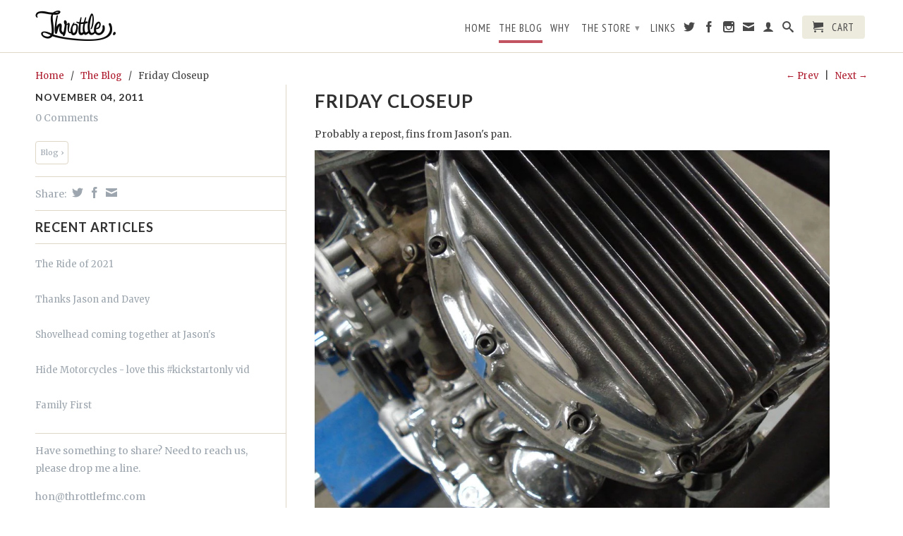

--- FILE ---
content_type: text/html; charset=utf-8
request_url: https://www.throttlefmc.com/blogs/throttlemc/16703059-friday-closeup
body_size: 11726
content:
<!DOCTYPE html>
<!--[if lt IE 7 ]><html class="ie ie6" lang="en"> <![endif]-->
<!--[if IE 7 ]><html class="ie ie7" lang="en"> <![endif]-->
<!--[if IE 8 ]><html class="ie ie8" lang="en"> <![endif]-->
<!--[if (gte IE 9)|!(IE)]><!--><html lang="en"> <!--<![endif]-->
  <head>
    <meta charset="utf-8">
    <meta http-equiv="cleartype" content="on">
    <meta name="robots" content="index,follow">
      
    <title>Friday Closeup | Throttle. Chops &amp; Bobs</title>

    
      <meta name="description" content="Probably a repost, fins from Jason&#39;s pan." />
    

    

<meta name="author" content="Throttle. Chops &amp; Bobs">
<meta property="og:url" content="https://www.throttlefmc.com/blogs/throttlemc/16703059-friday-closeup">
<meta property="og:site_name" content="Throttle. Chops &amp; Bobs">


  <meta property="og:type" content="article">
  <meta property="og:title" content="Friday Closeup">
  
  
    
    
    
  <meta property="og:image" content="http://cdn.shopify.com/s/files/1/0648/3795/files/blog_finned_1.jpg?15415">
  <meta property="og:image:secure_url" content="https://cdn.shopify.com/s/files/1/0648/3795/files/blog_finned_1.jpg?15415">
    
  


  <meta property="og:description" content="Probably a repost, fins from Jason&#39;s pan.">





  <meta name="twitter:site" content="@shopify">


  <meta name="twitter:card" content="summary">
  <meta name="twitter:title" content="Friday Closeup">
  <meta name="twitter:description" content="Probably a repost, fins from Jason&#39;s pan. 


	

">
  
  
    
    
    
    <meta property="twitter:image" content="http://cdn.shopify.com/s/files/1/0648/3795/files/blog_finned_1.jpg?15415">
    
  


    
    

    <!-- Mobile Specific Metas -->
    <meta name="HandheldFriendly" content="True">
    <meta name="MobileOptimized" content="320">
    <meta name="viewport" content="width=device-width, initial-scale=1, maximum-scale=1"> 

    <!-- Stylesheets -->
    <link href="//www.throttlefmc.com/cdn/shop/t/2/assets/styles.css?v=183223393422937779131674755477" rel="stylesheet" type="text/css" media="all" />
    <!--[if lte IE 9]>
      <link href="//www.throttlefmc.com/cdn/shop/t/2/assets/ie.css?v=16370617434440559491410359038" rel="stylesheet" type="text/css" media="all" />
    <![endif]-->
    <!--[if lte IE 7]>
      //www.throttlefmc.com/cdn/shop/t/2/assets/lte-ie7.js?v=163036231798125265921410359037
    <![endif]-->

    <!-- Icons -->
    <link rel="shortcut icon" type="image/x-icon" href="//www.throttlefmc.com/cdn/shop/t/2/assets/favicon.png?v=62823297151834902011410406789">
    <link rel="canonical" href="https://www.throttlefmc.com/blogs/throttlemc/16703059-friday-closeup" />

    <!-- Custom Fonts -->
    <link href='//fonts.googleapis.com/css?family=.|Lato:light,normal,bold|Lato:light,normal,bold|PT+Sans+Narrow:light,normal,bold|Merriweather:light,normal,bold' rel='stylesheet' type='text/css'>
    
    

    <!-- jQuery and jQuery fallback -->
    <script src="//ajax.googleapis.com/ajax/libs/jquery/1.11.1/jquery.min.js"></script>
    <script>window.jQuery || document.write("<script src='//www.throttlefmc.com/cdn/shop/t/2/assets/jquery.min.js?v=134162713284037891001410359037'>\x3C/script>")</script>
    <script src="//www.throttlefmc.com/cdn/shop/t/2/assets/app.js?v=121867184203066933311413490915" type="text/javascript"></script>
    <script src="//www.throttlefmc.com/cdn/shop/t/2/assets/cloudzoom.js?v=104616995397853539871410359036" type="text/javascript"></script>
    <script src="//www.throttlefmc.com/cdn/shopifycloud/storefront/assets/themes_support/option_selection-b017cd28.js" type="text/javascript"></script>        
  
    <script src="//www.throttlefmc.com/cdn/shop/t/2/assets/blog-pop.js?v=69828235058188950911413482778" type="text/javascript"></script>
    
    
    
    <script>window.performance && window.performance.mark && window.performance.mark('shopify.content_for_header.start');</script><meta id="shopify-digital-wallet" name="shopify-digital-wallet" content="/6483795/digital_wallets/dialog">
<meta name="shopify-checkout-api-token" content="ae63e714454a33551a230e1511ef9e0f">
<meta id="in-context-paypal-metadata" data-shop-id="6483795" data-venmo-supported="false" data-environment="production" data-locale="en_US" data-paypal-v4="true" data-currency="USD">
<link rel="alternate" type="application/atom+xml" title="Feed" href="/blogs/throttlemc.atom" />
<script async="async" src="/checkouts/internal/preloads.js?locale=en-US"></script>
<script id="shopify-features" type="application/json">{"accessToken":"ae63e714454a33551a230e1511ef9e0f","betas":["rich-media-storefront-analytics"],"domain":"www.throttlefmc.com","predictiveSearch":true,"shopId":6483795,"locale":"en"}</script>
<script>var Shopify = Shopify || {};
Shopify.shop = "throttlemc.myshopify.com";
Shopify.locale = "en";
Shopify.currency = {"active":"USD","rate":"1.0"};
Shopify.country = "US";
Shopify.theme = {"name":"Retina","id":10726735,"schema_name":null,"schema_version":null,"theme_store_id":601,"role":"main"};
Shopify.theme.handle = "null";
Shopify.theme.style = {"id":null,"handle":null};
Shopify.cdnHost = "www.throttlefmc.com/cdn";
Shopify.routes = Shopify.routes || {};
Shopify.routes.root = "/";</script>
<script type="module">!function(o){(o.Shopify=o.Shopify||{}).modules=!0}(window);</script>
<script>!function(o){function n(){var o=[];function n(){o.push(Array.prototype.slice.apply(arguments))}return n.q=o,n}var t=o.Shopify=o.Shopify||{};t.loadFeatures=n(),t.autoloadFeatures=n()}(window);</script>
<script id="shop-js-analytics" type="application/json">{"pageType":"article"}</script>
<script defer="defer" async type="module" src="//www.throttlefmc.com/cdn/shopifycloud/shop-js/modules/v2/client.init-shop-cart-sync_D0dqhulL.en.esm.js"></script>
<script defer="defer" async type="module" src="//www.throttlefmc.com/cdn/shopifycloud/shop-js/modules/v2/chunk.common_CpVO7qML.esm.js"></script>
<script type="module">
  await import("//www.throttlefmc.com/cdn/shopifycloud/shop-js/modules/v2/client.init-shop-cart-sync_D0dqhulL.en.esm.js");
await import("//www.throttlefmc.com/cdn/shopifycloud/shop-js/modules/v2/chunk.common_CpVO7qML.esm.js");

  window.Shopify.SignInWithShop?.initShopCartSync?.({"fedCMEnabled":true,"windoidEnabled":true});

</script>
<script id="__st">var __st={"a":6483795,"offset":-18000,"reqid":"d046e3db-caf1-46f2-8d03-94670848a8f5-1764379010","pageurl":"www.throttlefmc.com\/blogs\/throttlemc\/16703059-friday-closeup","s":"articles-16703059","u":"6367d668f98b","p":"article","rtyp":"article","rid":16703059};</script>
<script>window.ShopifyPaypalV4VisibilityTracking = true;</script>
<script id="captcha-bootstrap">!function(){'use strict';const t='contact',e='account',n='new_comment',o=[[t,t],['blogs',n],['comments',n],[t,'customer']],c=[[e,'customer_login'],[e,'guest_login'],[e,'recover_customer_password'],[e,'create_customer']],r=t=>t.map((([t,e])=>`form[action*='/${t}']:not([data-nocaptcha='true']) input[name='form_type'][value='${e}']`)).join(','),a=t=>()=>t?[...document.querySelectorAll(t)].map((t=>t.form)):[];function s(){const t=[...o],e=r(t);return a(e)}const i='password',u='form_key',d=['recaptcha-v3-token','g-recaptcha-response','h-captcha-response',i],f=()=>{try{return window.sessionStorage}catch{return}},m='__shopify_v',_=t=>t.elements[u];function p(t,e,n=!1){try{const o=window.sessionStorage,c=JSON.parse(o.getItem(e)),{data:r}=function(t){const{data:e,action:n}=t;return t[m]||n?{data:e,action:n}:{data:t,action:n}}(c);for(const[e,n]of Object.entries(r))t.elements[e]&&(t.elements[e].value=n);n&&o.removeItem(e)}catch(o){console.error('form repopulation failed',{error:o})}}const l='form_type',E='cptcha';function T(t){t.dataset[E]=!0}const w=window,h=w.document,L='Shopify',v='ce_forms',y='captcha';let A=!1;((t,e)=>{const n=(g='f06e6c50-85a8-45c8-87d0-21a2b65856fe',I='https://cdn.shopify.com/shopifycloud/storefront-forms-hcaptcha/ce_storefront_forms_captcha_hcaptcha.v1.5.2.iife.js',D={infoText:'Protected by hCaptcha',privacyText:'Privacy',termsText:'Terms'},(t,e,n)=>{const o=w[L][v],c=o.bindForm;if(c)return c(t,g,e,D).then(n);var r;o.q.push([[t,g,e,D],n]),r=I,A||(h.body.append(Object.assign(h.createElement('script'),{id:'captcha-provider',async:!0,src:r})),A=!0)});var g,I,D;w[L]=w[L]||{},w[L][v]=w[L][v]||{},w[L][v].q=[],w[L][y]=w[L][y]||{},w[L][y].protect=function(t,e){n(t,void 0,e),T(t)},Object.freeze(w[L][y]),function(t,e,n,w,h,L){const[v,y,A,g]=function(t,e,n){const i=e?o:[],u=t?c:[],d=[...i,...u],f=r(d),m=r(i),_=r(d.filter((([t,e])=>n.includes(e))));return[a(f),a(m),a(_),s()]}(w,h,L),I=t=>{const e=t.target;return e instanceof HTMLFormElement?e:e&&e.form},D=t=>v().includes(t);t.addEventListener('submit',(t=>{const e=I(t);if(!e)return;const n=D(e)&&!e.dataset.hcaptchaBound&&!e.dataset.recaptchaBound,o=_(e),c=g().includes(e)&&(!o||!o.value);(n||c)&&t.preventDefault(),c&&!n&&(function(t){try{if(!f())return;!function(t){const e=f();if(!e)return;const n=_(t);if(!n)return;const o=n.value;o&&e.removeItem(o)}(t);const e=Array.from(Array(32),(()=>Math.random().toString(36)[2])).join('');!function(t,e){_(t)||t.append(Object.assign(document.createElement('input'),{type:'hidden',name:u})),t.elements[u].value=e}(t,e),function(t,e){const n=f();if(!n)return;const o=[...t.querySelectorAll(`input[type='${i}']`)].map((({name:t})=>t)),c=[...d,...o],r={};for(const[a,s]of new FormData(t).entries())c.includes(a)||(r[a]=s);n.setItem(e,JSON.stringify({[m]:1,action:t.action,data:r}))}(t,e)}catch(e){console.error('failed to persist form',e)}}(e),e.submit())}));const S=(t,e)=>{t&&!t.dataset[E]&&(n(t,e.some((e=>e===t))),T(t))};for(const o of['focusin','change'])t.addEventListener(o,(t=>{const e=I(t);D(e)&&S(e,y())}));const B=e.get('form_key'),M=e.get(l),P=B&&M;t.addEventListener('DOMContentLoaded',(()=>{const t=y();if(P)for(const e of t)e.elements[l].value===M&&p(e,B);[...new Set([...A(),...v().filter((t=>'true'===t.dataset.shopifyCaptcha))])].forEach((e=>S(e,t)))}))}(h,new URLSearchParams(w.location.search),n,t,e,['guest_login'])})(!0,!0)}();</script>
<script integrity="sha256-52AcMU7V7pcBOXWImdc/TAGTFKeNjmkeM1Pvks/DTgc=" data-source-attribution="shopify.loadfeatures" defer="defer" src="//www.throttlefmc.com/cdn/shopifycloud/storefront/assets/storefront/load_feature-81c60534.js" crossorigin="anonymous"></script>
<script data-source-attribution="shopify.dynamic_checkout.dynamic.init">var Shopify=Shopify||{};Shopify.PaymentButton=Shopify.PaymentButton||{isStorefrontPortableWallets:!0,init:function(){window.Shopify.PaymentButton.init=function(){};var t=document.createElement("script");t.src="https://www.throttlefmc.com/cdn/shopifycloud/portable-wallets/latest/portable-wallets.en.js",t.type="module",document.head.appendChild(t)}};
</script>
<script data-source-attribution="shopify.dynamic_checkout.buyer_consent">
  function portableWalletsHideBuyerConsent(e){var t=document.getElementById("shopify-buyer-consent"),n=document.getElementById("shopify-subscription-policy-button");t&&n&&(t.classList.add("hidden"),t.setAttribute("aria-hidden","true"),n.removeEventListener("click",e))}function portableWalletsShowBuyerConsent(e){var t=document.getElementById("shopify-buyer-consent"),n=document.getElementById("shopify-subscription-policy-button");t&&n&&(t.classList.remove("hidden"),t.removeAttribute("aria-hidden"),n.addEventListener("click",e))}window.Shopify?.PaymentButton&&(window.Shopify.PaymentButton.hideBuyerConsent=portableWalletsHideBuyerConsent,window.Shopify.PaymentButton.showBuyerConsent=portableWalletsShowBuyerConsent);
</script>
<script data-source-attribution="shopify.dynamic_checkout.cart.bootstrap">document.addEventListener("DOMContentLoaded",(function(){function t(){return document.querySelector("shopify-accelerated-checkout-cart, shopify-accelerated-checkout")}if(t())Shopify.PaymentButton.init();else{new MutationObserver((function(e,n){t()&&(Shopify.PaymentButton.init(),n.disconnect())})).observe(document.body,{childList:!0,subtree:!0})}}));
</script>
<link id="shopify-accelerated-checkout-styles" rel="stylesheet" media="screen" href="https://www.throttlefmc.com/cdn/shopifycloud/portable-wallets/latest/accelerated-checkout-backwards-compat.css" crossorigin="anonymous">
<style id="shopify-accelerated-checkout-cart">
        #shopify-buyer-consent {
  margin-top: 1em;
  display: inline-block;
  width: 100%;
}

#shopify-buyer-consent.hidden {
  display: none;
}

#shopify-subscription-policy-button {
  background: none;
  border: none;
  padding: 0;
  text-decoration: underline;
  font-size: inherit;
  cursor: pointer;
}

#shopify-subscription-policy-button::before {
  box-shadow: none;
}

      </style>

<script>window.performance && window.performance.mark && window.performance.mark('shopify.content_for_header.end');</script>
  <link href="https://monorail-edge.shopifysvc.com" rel="dns-prefetch">
<script>(function(){if ("sendBeacon" in navigator && "performance" in window) {try {var session_token_from_headers = performance.getEntriesByType('navigation')[0].serverTiming.find(x => x.name == '_s').description;} catch {var session_token_from_headers = undefined;}var session_cookie_matches = document.cookie.match(/_shopify_s=([^;]*)/);var session_token_from_cookie = session_cookie_matches && session_cookie_matches.length === 2 ? session_cookie_matches[1] : "";var session_token = session_token_from_headers || session_token_from_cookie || "";function handle_abandonment_event(e) {var entries = performance.getEntries().filter(function(entry) {return /monorail-edge.shopifysvc.com/.test(entry.name);});if (!window.abandonment_tracked && entries.length === 0) {window.abandonment_tracked = true;var currentMs = Date.now();var navigation_start = performance.timing.navigationStart;var payload = {shop_id: 6483795,url: window.location.href,navigation_start,duration: currentMs - navigation_start,session_token,page_type: "article"};window.navigator.sendBeacon("https://monorail-edge.shopifysvc.com/v1/produce", JSON.stringify({schema_id: "online_store_buyer_site_abandonment/1.1",payload: payload,metadata: {event_created_at_ms: currentMs,event_sent_at_ms: currentMs}}));}}window.addEventListener('pagehide', handle_abandonment_event);}}());</script>
<script id="web-pixels-manager-setup">(function e(e,d,r,n,o){if(void 0===o&&(o={}),!Boolean(null===(a=null===(i=window.Shopify)||void 0===i?void 0:i.analytics)||void 0===a?void 0:a.replayQueue)){var i,a;window.Shopify=window.Shopify||{};var t=window.Shopify;t.analytics=t.analytics||{};var s=t.analytics;s.replayQueue=[],s.publish=function(e,d,r){return s.replayQueue.push([e,d,r]),!0};try{self.performance.mark("wpm:start")}catch(e){}var l=function(){var e={modern:/Edge?\/(1{2}[4-9]|1[2-9]\d|[2-9]\d{2}|\d{4,})\.\d+(\.\d+|)|Firefox\/(1{2}[4-9]|1[2-9]\d|[2-9]\d{2}|\d{4,})\.\d+(\.\d+|)|Chrom(ium|e)\/(9{2}|\d{3,})\.\d+(\.\d+|)|(Maci|X1{2}).+ Version\/(15\.\d+|(1[6-9]|[2-9]\d|\d{3,})\.\d+)([,.]\d+|)( \(\w+\)|)( Mobile\/\w+|) Safari\/|Chrome.+OPR\/(9{2}|\d{3,})\.\d+\.\d+|(CPU[ +]OS|iPhone[ +]OS|CPU[ +]iPhone|CPU IPhone OS|CPU iPad OS)[ +]+(15[._]\d+|(1[6-9]|[2-9]\d|\d{3,})[._]\d+)([._]\d+|)|Android:?[ /-](13[3-9]|1[4-9]\d|[2-9]\d{2}|\d{4,})(\.\d+|)(\.\d+|)|Android.+Firefox\/(13[5-9]|1[4-9]\d|[2-9]\d{2}|\d{4,})\.\d+(\.\d+|)|Android.+Chrom(ium|e)\/(13[3-9]|1[4-9]\d|[2-9]\d{2}|\d{4,})\.\d+(\.\d+|)|SamsungBrowser\/([2-9]\d|\d{3,})\.\d+/,legacy:/Edge?\/(1[6-9]|[2-9]\d|\d{3,})\.\d+(\.\d+|)|Firefox\/(5[4-9]|[6-9]\d|\d{3,})\.\d+(\.\d+|)|Chrom(ium|e)\/(5[1-9]|[6-9]\d|\d{3,})\.\d+(\.\d+|)([\d.]+$|.*Safari\/(?![\d.]+ Edge\/[\d.]+$))|(Maci|X1{2}).+ Version\/(10\.\d+|(1[1-9]|[2-9]\d|\d{3,})\.\d+)([,.]\d+|)( \(\w+\)|)( Mobile\/\w+|) Safari\/|Chrome.+OPR\/(3[89]|[4-9]\d|\d{3,})\.\d+\.\d+|(CPU[ +]OS|iPhone[ +]OS|CPU[ +]iPhone|CPU IPhone OS|CPU iPad OS)[ +]+(10[._]\d+|(1[1-9]|[2-9]\d|\d{3,})[._]\d+)([._]\d+|)|Android:?[ /-](13[3-9]|1[4-9]\d|[2-9]\d{2}|\d{4,})(\.\d+|)(\.\d+|)|Mobile Safari.+OPR\/([89]\d|\d{3,})\.\d+\.\d+|Android.+Firefox\/(13[5-9]|1[4-9]\d|[2-9]\d{2}|\d{4,})\.\d+(\.\d+|)|Android.+Chrom(ium|e)\/(13[3-9]|1[4-9]\d|[2-9]\d{2}|\d{4,})\.\d+(\.\d+|)|Android.+(UC? ?Browser|UCWEB|U3)[ /]?(15\.([5-9]|\d{2,})|(1[6-9]|[2-9]\d|\d{3,})\.\d+)\.\d+|SamsungBrowser\/(5\.\d+|([6-9]|\d{2,})\.\d+)|Android.+MQ{2}Browser\/(14(\.(9|\d{2,})|)|(1[5-9]|[2-9]\d|\d{3,})(\.\d+|))(\.\d+|)|K[Aa][Ii]OS\/(3\.\d+|([4-9]|\d{2,})\.\d+)(\.\d+|)/},d=e.modern,r=e.legacy,n=navigator.userAgent;return n.match(d)?"modern":n.match(r)?"legacy":"unknown"}(),u="modern"===l?"modern":"legacy",c=(null!=n?n:{modern:"",legacy:""})[u],f=function(e){return[e.baseUrl,"/wpm","/b",e.hashVersion,"modern"===e.buildTarget?"m":"l",".js"].join("")}({baseUrl:d,hashVersion:r,buildTarget:u}),m=function(e){var d=e.version,r=e.bundleTarget,n=e.surface,o=e.pageUrl,i=e.monorailEndpoint;return{emit:function(e){var a=e.status,t=e.errorMsg,s=(new Date).getTime(),l=JSON.stringify({metadata:{event_sent_at_ms:s},events:[{schema_id:"web_pixels_manager_load/3.1",payload:{version:d,bundle_target:r,page_url:o,status:a,surface:n,error_msg:t},metadata:{event_created_at_ms:s}}]});if(!i)return console&&console.warn&&console.warn("[Web Pixels Manager] No Monorail endpoint provided, skipping logging."),!1;try{return self.navigator.sendBeacon.bind(self.navigator)(i,l)}catch(e){}var u=new XMLHttpRequest;try{return u.open("POST",i,!0),u.setRequestHeader("Content-Type","text/plain"),u.send(l),!0}catch(e){return console&&console.warn&&console.warn("[Web Pixels Manager] Got an unhandled error while logging to Monorail."),!1}}}}({version:r,bundleTarget:l,surface:e.surface,pageUrl:self.location.href,monorailEndpoint:e.monorailEndpoint});try{o.browserTarget=l,function(e){var d=e.src,r=e.async,n=void 0===r||r,o=e.onload,i=e.onerror,a=e.sri,t=e.scriptDataAttributes,s=void 0===t?{}:t,l=document.createElement("script"),u=document.querySelector("head"),c=document.querySelector("body");if(l.async=n,l.src=d,a&&(l.integrity=a,l.crossOrigin="anonymous"),s)for(var f in s)if(Object.prototype.hasOwnProperty.call(s,f))try{l.dataset[f]=s[f]}catch(e){}if(o&&l.addEventListener("load",o),i&&l.addEventListener("error",i),u)u.appendChild(l);else{if(!c)throw new Error("Did not find a head or body element to append the script");c.appendChild(l)}}({src:f,async:!0,onload:function(){if(!function(){var e,d;return Boolean(null===(d=null===(e=window.Shopify)||void 0===e?void 0:e.analytics)||void 0===d?void 0:d.initialized)}()){var d=window.webPixelsManager.init(e)||void 0;if(d){var r=window.Shopify.analytics;r.replayQueue.forEach((function(e){var r=e[0],n=e[1],o=e[2];d.publishCustomEvent(r,n,o)})),r.replayQueue=[],r.publish=d.publishCustomEvent,r.visitor=d.visitor,r.initialized=!0}}},onerror:function(){return m.emit({status:"failed",errorMsg:"".concat(f," has failed to load")})},sri:function(e){var d=/^sha384-[A-Za-z0-9+/=]+$/;return"string"==typeof e&&d.test(e)}(c)?c:"",scriptDataAttributes:o}),m.emit({status:"loading"})}catch(e){m.emit({status:"failed",errorMsg:(null==e?void 0:e.message)||"Unknown error"})}}})({shopId: 6483795,storefrontBaseUrl: "https://www.throttlefmc.com",extensionsBaseUrl: "https://extensions.shopifycdn.com/cdn/shopifycloud/web-pixels-manager",monorailEndpoint: "https://monorail-edge.shopifysvc.com/unstable/produce_batch",surface: "storefront-renderer",enabledBetaFlags: ["2dca8a86"],webPixelsConfigList: [{"id":"82903212","eventPayloadVersion":"v1","runtimeContext":"LAX","scriptVersion":"1","type":"CUSTOM","privacyPurposes":["ANALYTICS"],"name":"Google Analytics tag (migrated)"},{"id":"shopify-app-pixel","configuration":"{}","eventPayloadVersion":"v1","runtimeContext":"STRICT","scriptVersion":"0450","apiClientId":"shopify-pixel","type":"APP","privacyPurposes":["ANALYTICS","MARKETING"]},{"id":"shopify-custom-pixel","eventPayloadVersion":"v1","runtimeContext":"LAX","scriptVersion":"0450","apiClientId":"shopify-pixel","type":"CUSTOM","privacyPurposes":["ANALYTICS","MARKETING"]}],isMerchantRequest: false,initData: {"shop":{"name":"Throttle. Chops \u0026 Bobs","paymentSettings":{"currencyCode":"USD"},"myshopifyDomain":"throttlemc.myshopify.com","countryCode":"CA","storefrontUrl":"https:\/\/www.throttlefmc.com"},"customer":null,"cart":null,"checkout":null,"productVariants":[],"purchasingCompany":null},},"https://www.throttlefmc.com/cdn","ae1676cfwd2530674p4253c800m34e853cb",{"modern":"","legacy":""},{"shopId":"6483795","storefrontBaseUrl":"https:\/\/www.throttlefmc.com","extensionBaseUrl":"https:\/\/extensions.shopifycdn.com\/cdn\/shopifycloud\/web-pixels-manager","surface":"storefront-renderer","enabledBetaFlags":"[\"2dca8a86\"]","isMerchantRequest":"false","hashVersion":"ae1676cfwd2530674p4253c800m34e853cb","publish":"custom","events":"[[\"page_viewed\",{}]]"});</script><script>
  window.ShopifyAnalytics = window.ShopifyAnalytics || {};
  window.ShopifyAnalytics.meta = window.ShopifyAnalytics.meta || {};
  window.ShopifyAnalytics.meta.currency = 'USD';
  var meta = {"page":{"pageType":"article","resourceType":"article","resourceId":16703059}};
  for (var attr in meta) {
    window.ShopifyAnalytics.meta[attr] = meta[attr];
  }
</script>
<script class="analytics">
  (function () {
    var customDocumentWrite = function(content) {
      var jquery = null;

      if (window.jQuery) {
        jquery = window.jQuery;
      } else if (window.Checkout && window.Checkout.$) {
        jquery = window.Checkout.$;
      }

      if (jquery) {
        jquery('body').append(content);
      }
    };

    var hasLoggedConversion = function(token) {
      if (token) {
        return document.cookie.indexOf('loggedConversion=' + token) !== -1;
      }
      return false;
    }

    var setCookieIfConversion = function(token) {
      if (token) {
        var twoMonthsFromNow = new Date(Date.now());
        twoMonthsFromNow.setMonth(twoMonthsFromNow.getMonth() + 2);

        document.cookie = 'loggedConversion=' + token + '; expires=' + twoMonthsFromNow;
      }
    }

    var trekkie = window.ShopifyAnalytics.lib = window.trekkie = window.trekkie || [];
    if (trekkie.integrations) {
      return;
    }
    trekkie.methods = [
      'identify',
      'page',
      'ready',
      'track',
      'trackForm',
      'trackLink'
    ];
    trekkie.factory = function(method) {
      return function() {
        var args = Array.prototype.slice.call(arguments);
        args.unshift(method);
        trekkie.push(args);
        return trekkie;
      };
    };
    for (var i = 0; i < trekkie.methods.length; i++) {
      var key = trekkie.methods[i];
      trekkie[key] = trekkie.factory(key);
    }
    trekkie.load = function(config) {
      trekkie.config = config || {};
      trekkie.config.initialDocumentCookie = document.cookie;
      var first = document.getElementsByTagName('script')[0];
      var script = document.createElement('script');
      script.type = 'text/javascript';
      script.onerror = function(e) {
        var scriptFallback = document.createElement('script');
        scriptFallback.type = 'text/javascript';
        scriptFallback.onerror = function(error) {
                var Monorail = {
      produce: function produce(monorailDomain, schemaId, payload) {
        var currentMs = new Date().getTime();
        var event = {
          schema_id: schemaId,
          payload: payload,
          metadata: {
            event_created_at_ms: currentMs,
            event_sent_at_ms: currentMs
          }
        };
        return Monorail.sendRequest("https://" + monorailDomain + "/v1/produce", JSON.stringify(event));
      },
      sendRequest: function sendRequest(endpointUrl, payload) {
        // Try the sendBeacon API
        if (window && window.navigator && typeof window.navigator.sendBeacon === 'function' && typeof window.Blob === 'function' && !Monorail.isIos12()) {
          var blobData = new window.Blob([payload], {
            type: 'text/plain'
          });

          if (window.navigator.sendBeacon(endpointUrl, blobData)) {
            return true;
          } // sendBeacon was not successful

        } // XHR beacon

        var xhr = new XMLHttpRequest();

        try {
          xhr.open('POST', endpointUrl);
          xhr.setRequestHeader('Content-Type', 'text/plain');
          xhr.send(payload);
        } catch (e) {
          console.log(e);
        }

        return false;
      },
      isIos12: function isIos12() {
        return window.navigator.userAgent.lastIndexOf('iPhone; CPU iPhone OS 12_') !== -1 || window.navigator.userAgent.lastIndexOf('iPad; CPU OS 12_') !== -1;
      }
    };
    Monorail.produce('monorail-edge.shopifysvc.com',
      'trekkie_storefront_load_errors/1.1',
      {shop_id: 6483795,
      theme_id: 10726735,
      app_name: "storefront",
      context_url: window.location.href,
      source_url: "//www.throttlefmc.com/cdn/s/trekkie.storefront.3c703df509f0f96f3237c9daa54e2777acf1a1dd.min.js"});

        };
        scriptFallback.async = true;
        scriptFallback.src = '//www.throttlefmc.com/cdn/s/trekkie.storefront.3c703df509f0f96f3237c9daa54e2777acf1a1dd.min.js';
        first.parentNode.insertBefore(scriptFallback, first);
      };
      script.async = true;
      script.src = '//www.throttlefmc.com/cdn/s/trekkie.storefront.3c703df509f0f96f3237c9daa54e2777acf1a1dd.min.js';
      first.parentNode.insertBefore(script, first);
    };
    trekkie.load(
      {"Trekkie":{"appName":"storefront","development":false,"defaultAttributes":{"shopId":6483795,"isMerchantRequest":null,"themeId":10726735,"themeCityHash":"10419093690474597513","contentLanguage":"en","currency":"USD","eventMetadataId":"27a7a5db-e316-4cb2-a1c4-786412d86059"},"isServerSideCookieWritingEnabled":true,"monorailRegion":"shop_domain","enabledBetaFlags":["f0df213a"]},"Session Attribution":{},"S2S":{"facebookCapiEnabled":false,"source":"trekkie-storefront-renderer","apiClientId":580111}}
    );

    var loaded = false;
    trekkie.ready(function() {
      if (loaded) return;
      loaded = true;

      window.ShopifyAnalytics.lib = window.trekkie;

      var originalDocumentWrite = document.write;
      document.write = customDocumentWrite;
      try { window.ShopifyAnalytics.merchantGoogleAnalytics.call(this); } catch(error) {};
      document.write = originalDocumentWrite;

      window.ShopifyAnalytics.lib.page(null,{"pageType":"article","resourceType":"article","resourceId":16703059,"shopifyEmitted":true});

      var match = window.location.pathname.match(/checkouts\/(.+)\/(thank_you|post_purchase)/)
      var token = match? match[1]: undefined;
      if (!hasLoggedConversion(token)) {
        setCookieIfConversion(token);
        
      }
    });


        var eventsListenerScript = document.createElement('script');
        eventsListenerScript.async = true;
        eventsListenerScript.src = "//www.throttlefmc.com/cdn/shopifycloud/storefront/assets/shop_events_listener-3da45d37.js";
        document.getElementsByTagName('head')[0].appendChild(eventsListenerScript);

})();</script>
  <script>
  if (!window.ga || (window.ga && typeof window.ga !== 'function')) {
    window.ga = function ga() {
      (window.ga.q = window.ga.q || []).push(arguments);
      if (window.Shopify && window.Shopify.analytics && typeof window.Shopify.analytics.publish === 'function') {
        window.Shopify.analytics.publish("ga_stub_called", {}, {sendTo: "google_osp_migration"});
      }
      console.error("Shopify's Google Analytics stub called with:", Array.from(arguments), "\nSee https://help.shopify.com/manual/promoting-marketing/pixels/pixel-migration#google for more information.");
    };
    if (window.Shopify && window.Shopify.analytics && typeof window.Shopify.analytics.publish === 'function') {
      window.Shopify.analytics.publish("ga_stub_initialized", {}, {sendTo: "google_osp_migration"});
    }
  }
</script>
<script
  defer
  src="https://www.throttlefmc.com/cdn/shopifycloud/perf-kit/shopify-perf-kit-2.1.2.min.js"
  data-application="storefront-renderer"
  data-shop-id="6483795"
  data-render-region="gcp-us-central1"
  data-page-type="article"
  data-theme-instance-id="10726735"
  data-theme-name=""
  data-theme-version=""
  data-monorail-region="shop_domain"
  data-resource-timing-sampling-rate="10"
  data-shs="true"
  data-shs-beacon="true"
  data-shs-export-with-fetch="true"
  data-shs-logs-sample-rate="1"
></script>
</head>
  <body class="article">
    <div>
      <div id="header" class="mm-fixed-top">
        <a href="#nav" class="icon-menu"> <span>Menu</span></a>
        <a href="#cart" class="icon-cart right"> <span>Cart</span></a>
      </div>
      
      <div class="hidden">
        <div id="nav">
          <ul>
            
              
                <li ><a href="/" title="Home">Home</a></li>
              
            
              
                <li class="Selected"><a href="/blogs/throttlemc" title="The Blog">The Blog</a></li>
              
            
              
                <li ><a href="/pages/why" title="Why">Why</a></li>
              
            
              
                <li ><a href="/collections/all" title="The Store">The Store</a>
                  <ul>
                    
                      
                        <li ><a href="/collections/artist-series-2014" title="All Artists">All Artists</a></li>
                      
                    
                      
                        <li ><a href="/collections/throttle-x-adam-nickel" title="Adam Nickel">Adam Nickel</a></li>
                      
                    
                      
                        <li ><a href="/collections/throttle-x-fustyworks" title="FustyWorks">FustyWorks</a></li>
                      
                    
                      
                        <li ><a href="/collections/throttle-x-grimb" title="GRIMB">GRIMB</a></li>
                      
                    
                      
                      <li ><a href="/collections/throttle-x-weesner" title="Weesner">Weesner</a> 
                        <ul>
                                                  
                            <li ><a href="/products/throttle-x-weesner-tee" title="Men's">Men's</a></li>
                                                  
                            <li ><a href="/products/throttle-x-weesner-womens-tee" title="Women's">Women's</a></li>
                          
                        </ul>
                      </li>
                      
                    
                  </ul>
                </li>
              
            
              
                <li ><a href="/pages/links" title="Links">Links</a></li>
              
            
            
              <li>
                <a href="/account" title="My Account ">My Account</a>
              </li>
              
            
          </ul>
        </div> 
          
        <div id="cart">
          <ul>
            <li class="mm-subtitle"><a class="mm-subclose continue" href="#cart">Continue Shopping</a></li>

            
              <li class="Label">Your Cart is Empty</li>
            
          </ul>
        </div>
      </div>

      <div class="header mm-fixed-top header_bar">
        <div class="container"> 
          <div class="four columns logo">
            <a href="https://www.throttlefmc.com" title="Throttle. Chops &amp; Bobs">
              
                <img src="//www.throttlefmc.com/cdn/shop/t/2/assets/logo.png?v=81522250534116248041410382811" alt="Throttle. Chops &amp; Bobs" data-src="//www.throttlefmc.com/cdn/shop/t/2/assets/logo.png?v=81522250534116248041410382811" data-src-home="//www.throttlefmc.com/cdn/shop/t/2/assets/logo_home.png?v=70761168733115602211410381932" />
              
            </a>
          </div>

          <div class="twelve columns nav mobile_hidden">
            <ul class="menu">
              
                
                  <li><a href="/" title="Home" class="top-link ">Home</a></li>
                
              
                
                  <li><a href="/blogs/throttlemc" title="The Blog" class="top-link active">The Blog</a></li>
                
              
                
                  <li><a href="/pages/why" title="Why" class="top-link ">Why</a></li>
                
              
                

                  
                  
                  
                  

                  <li><a href="/collections/all" title="The Store" class="sub-menu    ">The Store                     
                    <span class="arrow">▾</span></a> 
                    <div class="dropdown ">
                      <ul>
                        
                        
                        
                          
                          <li><a href="/collections/artist-series-2014" title="All Artists">All Artists</a></li>
                          

                          
                        
                          
                          <li><a href="/collections/throttle-x-adam-nickel" title="Adam Nickel">Adam Nickel</a></li>
                          

                          
                        
                          
                          <li><a href="/collections/throttle-x-fustyworks" title="FustyWorks">FustyWorks</a></li>
                          

                          
                        
                          
                          <li><a href="/collections/throttle-x-grimb" title="GRIMB">GRIMB</a></li>
                          

                          
                        
                          
                          <li><a href="/collections/throttle-x-weesner" title="Weesner">Weesner</a></li>
                          
                            
                              
                              <li>
                                <a class="sub-link" href="/products/throttle-x-weesner-tee" title="Men's">Men's</a>
                              </li>
                            
                              
                              <li>
                                <a class="sub-link" href="/products/throttle-x-weesner-womens-tee" title="Women's">Women's</a>
                              </li>
                            
                          

                          
                        
                      </ul>
                    </div>
                  </li>
                
              
                
                  <li><a href="/pages/links" title="Links" class="top-link ">Links</a></li>
                
              
            
              
                
                  <li><a href="https://twitter.com/throttlefmc" title="Throttle. Chops &amp; Bobs on Twitter" rel="me" target="_blank" class="icon-twitter"></a></li>
                
                
                
                  <li><a href="https://www.facebook.com/Throttlefmc" title="Throttle. Chops &amp; Bobs on Facebook" rel="me" target="_blank" class="icon-facebook"></a></li>
                
                
                
                
                

                
                
                
                
                
                
                
                
                

                
                  <li><a href="http://instagram.com/throttlefmc" title="Throttle. Chops &amp; Bobs on Instagram" rel="me" target="_blank" class="icon-instagram"></a></li>
                

                
                  <li><a href="mailto:hon@throttlefmc.com" title="Email Throttle. Chops &amp; Bobs" target="_blank" class="icon-mail"></a></li>
                
              

              
                <li>
                  <a href="/account" title="My Account " class="icon-user"></a>
                </li>
              
              
                <li>
                  <a href="/search" title="Search" class="icon-search" id="search-toggle"></a>
                </li>
              
              
              <li>
                <a href="#cart" class="icon-cart cart-button"> <span>Cart</span></a>
              </li>
            </ul>
          </div>
        </div>
      </div>


      
        <div class="container main content"> 
      

      

      
        
  <div class="sixteen columns">
    <div class="clearfix breadcrumb">
      <div class="right mobile_hidden">       
        
          <a href="/blogs/throttlemc/16703055-mark-drews-flathead-chop" title="Previous Article">&larr; Prev</a>
          &nbsp; | &nbsp;
        

        
          <a href="/blogs/throttlemc/16703063-t-shirts-on-the-way" title="Next Article">Next &rarr;</a>
        
      </div>

      <div class="breadcrumb">
        <span itemscope itemtype="http://data-vocabulary.org/Breadcrumb"><a href="https://www.throttlefmc.com" title="Throttle. Chops &amp; Bobs" itemprop="url"><span itemprop="title">Home</span></a></span> 
        &nbsp; / &nbsp;
        <span itemscope itemtype="http://data-vocabulary.org/Breadcrumb"><a href="/blogs/throttlemc" title="The Blog" itemprop="url"><span itemprop="title">The Blog</span></a></span>       
        &nbsp; / &nbsp;
        <span itemscope itemtype="http://data-vocabulary.org/Breadcrumb">Friday Closeup</span>
      </div>
    </div>
  </div>

  <div class="sixteen columns">
    <div class="five columns alpha omega blog_meta">
      <h6>
        November 04, 2011
      </h6>

      
        <p>
          <a href="/blogs/throttlemc/16703059-friday-closeup#comments" class="title" title="Friday Closeup Comments">0 Comments</a>
        </p>
      

      
        <p class="meta">
          
            <a href="https://www.throttlefmc.com/blogs/throttlemc/tagged/blog" title="The Blog tagged Blog" class="tag">Blog &rsaquo;</a>
          
        </p>
      

      <hr />
     
        




  <div class="social_buttons">
    
<span class="social_buttons">
  Share: 

  <a href="https://twitter.com/intent/tweet?text=Check out Friday Closeup from @shopify: https://www.throttlefmc.com/blogs/throttlemc/16703059-friday-closeup" target="_blank" class="icon-twitter" title="Share this on Twitter"></a>

    <a href="https://www.facebook.com/sharer/sharer.php?u=https://www.throttlefmc.com/blogs/throttlemc/16703059-friday-closeup" target="_blank" class="icon-facebook" title="Share this on Facebook"></a>

    

    <a href="mailto:?subject=Thought you might like this article&amp;body=Hey, I was browsing Throttle. Chops &amp; Bobs. I wanted to share it with you.%0D%0A%0D%0Ahttps://www.throttlefmc.com/blogs/throttlemc/16703059-friday-closeup" target="_blank" class="icon-mail" title="Email this to a friend"></a>
</span>


  </div>



      
        
        <h4 class="sidebar_title" style="margin-top:10px">Recent Articles</h4>
        <ul class="none recent_articles">
          
            <li>
              <a href="/blogs/throttlemc/the-ride-of-2021" title="The Ride of 2021">The Ride of 2021</a>
            </li>
          
            <li>
              <a href="/blogs/throttlemc/thanks-jason-and-davey" title="Thanks Jason and Davey">Thanks Jason and Davey</a>
            </li>
          
            <li>
              <a href="/blogs/throttlemc/shovelhead-coming-together-at-jasons" title="Shovelhead coming together at Jason&#39;s">Shovelhead coming together at Jason's</a>
            </li>
          
            <li>
              <a href="/blogs/throttlemc/hide-motorcycles-love-this-kickstartonly-vid" title="Hide Motorcycles - love this #kickstartonly vid">Hide Motorcycles - love this #kickstartonly vid</a>
            </li>
          
            <li>
              <a href="/blogs/throttlemc/family-first" title="Family First">Family First</a>
            </li>
          
        </ul>
      

      
        <hr />
        <p>Have something to share? Need to reach us, please drop me a line. </p>
<p><a href="mailto:hon@throttlefmc.com">hon@throttlefmc.com</a></p>
      

      <form class="search" action="/search">
        <input type="hidden" name="type" value="article" />
        <input style="width: 90%" type="text" name="q" class="search_box" placeholder="Search The Blog..." value="" />
      </form>
    </div>

    <div class="ten columns alpha blog_content">
      <h1><a href="/blogs/throttlemc/16703059-friday-closeup" title="Friday Closeup">Friday Closeup</a></h1>

      Probably a repost, fins from Jason's pan. 

<a href="https://cdn.shopify.com/s/files/1/0648/3795/files/blog_finned_1.jpg" title="" class="shutterset_singlepic3419" >
	<img class="post-inline-image" src="https://cdn.shopify.com/s/files/1/0648/3795/files/blog_finned_1.jpg?15415" alt="finned_1" title="finned_1" />
</a>


      

      <div class="clear" id="comments"></div>

      <br class="clear" />

      
      
      
      
        
        
        
        
        

        <div class="clear" id="new-comment"></div>
        <h4>Leave a comment</h4>
      
        <form method="post" action="/blogs/throttlemc/16703059-friday-closeup/comments#comment_form" id="comment_form" accept-charset="UTF-8" class="comment-form"><input type="hidden" name="form_type" value="new_comment" /><input type="hidden" name="utf8" value="✓" />
          

          

          <div class="five columns alpha">
            <label for="comment_author">Name <span class="red">*</span></label>
            <input type="text" id="comment_author" name="comment[author]" value="" />
          </div>

          <div class="five columns omega">
            <label for="comment_email">Email <span class="red">*</span></label>      
            <input type="text" id="comment_email" name="comment[email]" value="" />
          </div>

          <label for="comment_email">Comment</label>      
          <textarea id="comment_body" name="comment[body]" rows="5"></textarea>

          
            <p><em>Comments will be approved before showing up.</em></p>
          
        
          <input type="submit" value="Post Comment" id="comment-submit" class="action_button" />
        </form>
      

    </div>
  </div>

  <script type="text/javascript">
    // <![CDATA[  
      $(function() {    
        if(window.location.pathname.indexOf('/comments') != -1) {
          $('html,body').animate({scrollTop: $("#new-comment").offset().top-110},'slow');
        }
      });
    // ]]>
  </script>
  
      

      </div>
      <div class="sub-footer">
        <div class="container">

          <div class="four columns">
            
              <h6 class="title">Footer</h6>
              <ul class="footer_menu">
                
                  <li><a href="/search" title="Search">Search</a></li>
                
                  <li><a href="/pages/privacy-policy" title="Privacy Policy">Privacy Policy</a></li>
                
                  <li><a href="/pages/terms-of-use" title="Terms of Use">Terms of Use</a></li>
                
              </ul>
            
          </div>

          <div class="four columns">
            
              <h6 class="title">Main Menu</h6>
              <ul class="footer_menu">
                
                  <li><a href="/" title="Home">Home</a></li>
                
                  <li><a href="/blogs/throttlemc" title="The Blog">The Blog</a></li>
                
                  <li><a href="/pages/why" title="Why">Why</a></li>
                
                  <li><a href="/collections/all" title="The Store">The Store</a></li>
                
                  <li><a href="/pages/links" title="Links">Links</a></li>
                
              </ul>
            
          </div>

          <div class="four columns">
            
              <h6 class="title">Contact</h6>
              <p>Have something to share? Need to reach us, please drop me a line. </p>
<p><a href="mailto:hon@throttlefmc.com">hon@throttlefmc.com</a></p>
            

            
            <ul class="social_icons">
              
                <li><a href="https://twitter.com/throttlefmc" title="Throttle. Chops &amp; Bobs on Twitter" rel="me" target="_blank" class="icon-twitter"></a></li>
              
              
              
                <li><a href="https://www.facebook.com/Throttlefmc" title="Throttle. Chops &amp; Bobs on Facebook" rel="me" target="_blank" class="icon-facebook"></a></li>
              
              
              
              
              

              
              
              
              
              
              
              
              
              

              
                <li><a href="http://instagram.com/throttlefmc" title="Throttle. Chops &amp; Bobs on Instagram" rel="me" target="_blank" class="icon-instagram"></a></li>
              

              
                <li><a href="mailto:hon@throttlefmc.com" title="Email Throttle. Chops &amp; Bobs" target="_blank" class="icon-mail"></a></li>
              
            </ul>
            
          </div>

          <div class="four columns">
            
              <h6 class="title">Subscribe</h6>
              
                <p>Sign up to get the latest news, inside scoop and be first to know about new product.</p>
              

              <div class="newsletter">
  <p class="message"></p>
      
    <form method="post" action="/contact#contact_form" id="contact_form" accept-charset="UTF-8" class="contact-form"><input type="hidden" name="form_type" value="customer" /><input type="hidden" name="utf8" value="✓" />
      

      <input type="hidden" name="contact[tags]" value="prospect,newsletter"/>
      <input type="hidden" name="contact[first_name]" value="Newsletter" />
      <input type="hidden" name="contact[last_name]" value="Subscriber" />
      <input type="email" name="contact[email]" required pattern="[^ @]*@[^ @]*" placeholder="Enter your email address..." />
      <input type='submit' class="action_button sign_up" value="Sign Up" />
    </form>
  
</div>
            
          </div>

          <div class="sixteen columns mobile_only">
            <p class="mobile_only">
              
            </p>
          </div>
        </div>
      </div> 
    
      <div class="footer">
        <div class="container">
          <div class="ten columns">
            <p class="credits">
              &copy; 2025 Throttle. Chops &amp; Bobs.
              
              
            </p>
          </div>

          <div class="six columns credits_right">
            <div class="payment_methods ">
              <img src="//www.throttlefmc.com/cdn/shop/t/2/assets/cc-paypal.png?v=174202452972730596531410359036" alt="PayPal" />
              
              <img src="//www.throttlefmc.com/cdn/shop/t/2/assets/cc-visa.png?v=24130210200861287211410359036" alt="Visa" />
              
              <img src="//www.throttlefmc.com/cdn/shop/t/2/assets/cc-mastercard.png?v=118592089745282423381410359036" alt="Mastercard" />
              
              
              
              
              
            </div>
          </div>
        </div>
      </div>

      <div id="search">
        <div class="container">
          <div class="ten columns offset-by-three center">
            <div class="right search-close">
                X
            </div>
            <form action="/search">
              
              
              	
              <span class="icon-search search-submit"></span>
              <input type="text" name="q" placeholder="Search Throttle. Chops &amp; Bobs..." value="" autocapitalize="off" autocomplete="off" autocorrect="off" />
            </form>
          </div>
        </div>
      </div>
    </div>
    


    
  </body>
</html>

--- FILE ---
content_type: text/javascript
request_url: https://www.throttlefmc.com/cdn/shop/t/2/assets/blog-pop.js?v=69828235058188950911413482778
body_size: -512
content:
$( document ).ready(function() {
	$('.post-inline-image').parent().addClass('lightbox');
  	$('body.article .post-inline-image').parent().attr('rel', 'gallery'); 
  	var s=escape('@');
  	$('.connect').attr('href', 'mail'+'to:'+'hon'+ unescape(s)+'throttle.com');
  
  
  
  
});

